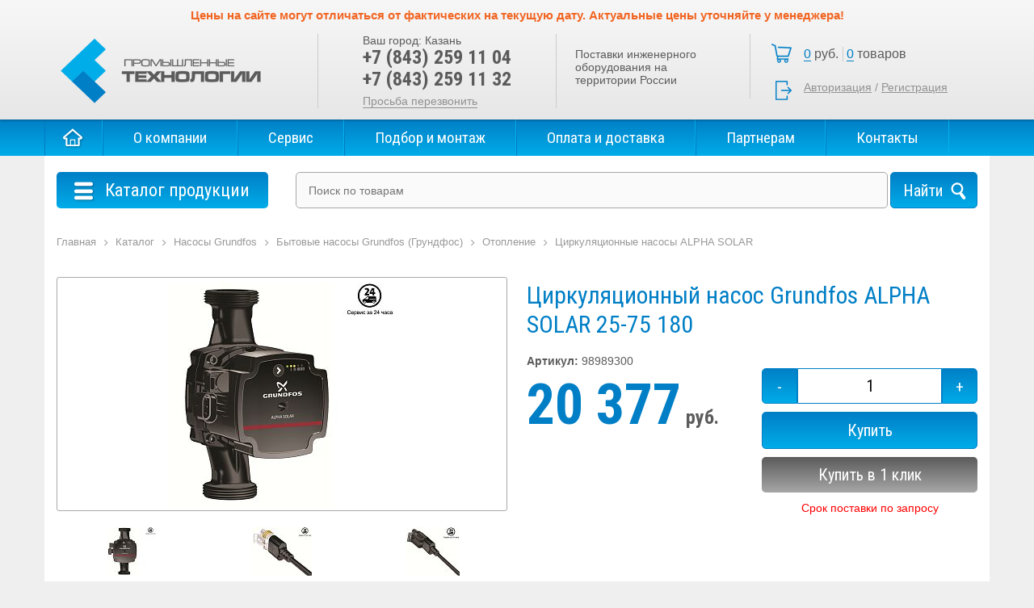

--- FILE ---
content_type: text/html; charset=UTF-8
request_url: https://www.indtech.ru/catalog/nasosy/nasosy-dlya-chastnykh-domov/otoplenie/tsirkulyatsionnye-nasosy-solar/16346/
body_size: 8994
content:
<!DOCTYPE html>
<html lang="ru" ng-app="calculatorApplication">
<head>
	<title>Купить циркуляционный насос grundfos alpha solar 25-75 180 в Казани, цена &euro;223.44 GRUNDFOS</title>
    <link rel="icon" href="/favicon.ico" type="image/x-icon">
    <link href="https://fonts.googleapis.com/css?family=Roboto+Condensed:400,700&amp;subset=cyrillic" rel="stylesheet">
    <meta name="viewport" content="width=device-width, initial-scale=1, shrink-to-fit=no">
            <meta http-equiv="Content-Type" content="text/html; charset=UTF-8" />
<meta name="keywords" content="GRUNDFOS, Запчасти , Насосы" />
<meta name="description" content="Купить циркуляционный насос grundfos alpha solar 25-75 180 GRUNDFOS от компании ООО «Промышленные технологии»,
отличаются высоким качеством исполнения и доступной стоимостью – всего за &euro;223.44 Доставка по Казани и РФ." />
<link href="/bitrix/css/main/font-awesome.min.css?174264836023748" type="text/css"  rel="stylesheet" />
<link href="/bitrix/js/ui/design-tokens/dist/ui.design-tokens.min.css?174264839623463" type="text/css"  rel="stylesheet" />
<link href="/bitrix/js/ui/fonts/opensans/ui.font.opensans.min.css?17426483942320" type="text/css"  rel="stylesheet" />
<link href="/bitrix/js/main/popup/dist/main.popup.bundle.min.css?176181386928056" type="text/css"  rel="stylesheet" />
<link href="/bitrix/cache/css/s1/indtech/page_aa150da49a33af9c58b5ec8fc7f685cf/page_aa150da49a33af9c58b5ec8fc7f685cf_v1.css?17618143664165" type="text/css"  rel="stylesheet" />
<link href="/bitrix/cache/css/s1/indtech/template_6a818307350ad2fe02d68c5171c1934c/template_6a818307350ad2fe02d68c5171c1934c_v1.css?1761814366325409" type="text/css"  data-template-style="true" rel="stylesheet" />
<script>if(!window.BX)window.BX={};if(!window.BX.message)window.BX.message=function(mess){if(typeof mess==='object'){for(let i in mess) {BX.message[i]=mess[i];} return true;}};</script>
<script>(window.BX||top.BX).message({"JS_CORE_LOADING":"Загрузка...","JS_CORE_NO_DATA":"- Нет данных -","JS_CORE_WINDOW_CLOSE":"Закрыть","JS_CORE_WINDOW_EXPAND":"Развернуть","JS_CORE_WINDOW_NARROW":"Свернуть в окно","JS_CORE_WINDOW_SAVE":"Сохранить","JS_CORE_WINDOW_CANCEL":"Отменить","JS_CORE_WINDOW_CONTINUE":"Продолжить","JS_CORE_H":"ч","JS_CORE_M":"м","JS_CORE_S":"с","JSADM_AI_HIDE_EXTRA":"Скрыть лишние","JSADM_AI_ALL_NOTIF":"Показать все","JSADM_AUTH_REQ":"Требуется авторизация!","JS_CORE_WINDOW_AUTH":"Войти","JS_CORE_IMAGE_FULL":"Полный размер"});</script>

<script src="/bitrix/js/main/core/core.min.js?1761814032229643"></script>

<script>BX.Runtime.registerExtension({"name":"main.core","namespace":"BX","loaded":true});</script>
<script>BX.setJSList(["\/bitrix\/js\/main\/core\/core_ajax.js","\/bitrix\/js\/main\/core\/core_promise.js","\/bitrix\/js\/main\/polyfill\/promise\/js\/promise.js","\/bitrix\/js\/main\/loadext\/loadext.js","\/bitrix\/js\/main\/loadext\/extension.js","\/bitrix\/js\/main\/polyfill\/promise\/js\/promise.js","\/bitrix\/js\/main\/polyfill\/find\/js\/find.js","\/bitrix\/js\/main\/polyfill\/includes\/js\/includes.js","\/bitrix\/js\/main\/polyfill\/matches\/js\/matches.js","\/bitrix\/js\/ui\/polyfill\/closest\/js\/closest.js","\/bitrix\/js\/main\/polyfill\/fill\/main.polyfill.fill.js","\/bitrix\/js\/main\/polyfill\/find\/js\/find.js","\/bitrix\/js\/main\/polyfill\/matches\/js\/matches.js","\/bitrix\/js\/main\/polyfill\/core\/dist\/polyfill.bundle.js","\/bitrix\/js\/main\/core\/core.js","\/bitrix\/js\/main\/polyfill\/intersectionobserver\/js\/intersectionobserver.js","\/bitrix\/js\/main\/lazyload\/dist\/lazyload.bundle.js","\/bitrix\/js\/main\/polyfill\/core\/dist\/polyfill.bundle.js","\/bitrix\/js\/main\/parambag\/dist\/parambag.bundle.js"]);
</script>
<script>BX.Runtime.registerExtension({"name":"pull.protobuf","namespace":"BX","loaded":true});</script>
<script>BX.Runtime.registerExtension({"name":"rest.client","namespace":"window","loaded":true});</script>
<script>(window.BX||top.BX).message({"pull_server_enabled":"Y","pull_config_timestamp":1761813942,"shared_worker_allowed":"Y","pull_guest_mode":"N","pull_guest_user_id":0,"pull_worker_mtime":1761813939});(window.BX||top.BX).message({"PULL_OLD_REVISION":"Для продолжения корректной работы с сайтом необходимо перезагрузить страницу."});</script>
<script>BX.Runtime.registerExtension({"name":"pull.client","namespace":"BX","loaded":true});</script>
<script>BX.Runtime.registerExtension({"name":"pull","namespace":"window","loaded":true});</script>
<script>BX.Runtime.registerExtension({"name":"fx","namespace":"window","loaded":true});</script>
<script>BX.Runtime.registerExtension({"name":"ui.design-tokens","namespace":"window","loaded":true});</script>
<script>BX.Runtime.registerExtension({"name":"ui.fonts.opensans","namespace":"window","loaded":true});</script>
<script>BX.Runtime.registerExtension({"name":"main.popup","namespace":"BX.Main","loaded":true});</script>
<script>BX.Runtime.registerExtension({"name":"popup","namespace":"window","loaded":true});</script>
<script>(window.BX||top.BX).message({"LANGUAGE_ID":"ru","FORMAT_DATE":"DD.MM.YYYY","FORMAT_DATETIME":"DD.MM.YYYY HH:MI:SS","COOKIE_PREFIX":"BITRIX_SM","SERVER_TZ_OFFSET":"10800","UTF_MODE":"Y","SITE_ID":"s1","SITE_DIR":"\/","USER_ID":"","SERVER_TIME":1769011370,"USER_TZ_OFFSET":0,"USER_TZ_AUTO":"Y","bitrix_sessid":"06a8b728a9c626ba909b8af4eebbab92"});</script>


<script  src="/bitrix/cache/js/s1/indtech/kernel_main/kernel_main_v1.js?1764676983211856"></script>
<script src="/bitrix/js/pull/protobuf/protobuf.min.js?174264839776433"></script>
<script src="/bitrix/js/pull/protobuf/model.min.js?174264839714190"></script>
<script src="/bitrix/js/rest/client/rest.client.min.js?17426483999240"></script>
<script src="/bitrix/js/pull/client/pull.client.min.js?176181394149849"></script>
<script src="/bitrix/js/main/popup/dist/main.popup.bundle.min.js?176181412867480"></script>
<script>BX.setJSList(["\/bitrix\/js\/main\/core\/core_fx.js","\/bitrix\/js\/main\/session.js","\/bitrix\/js\/main\/pageobject\/dist\/pageobject.bundle.js","\/bitrix\/js\/main\/core\/core_window.js","\/bitrix\/js\/main\/date\/main.date.js","\/bitrix\/js\/main\/core\/core_date.js","\/bitrix\/js\/main\/dd.js","\/bitrix\/js\/main\/core\/core_uf.js","\/bitrix\/js\/main\/core\/core_dd.js","\/bitrix\/js\/main\/core\/core_tooltip.js","\/bitrix\/js\/main\/utils.js","\/local\/templates\/indtech\/components\/bitrix\/catalog\/catalog\/bitrix\/catalog.element\/.default\/script.js","\/local\/static\/js\/jquery-1.12.4.min.js","\/local\/static\/js\/jquery.form.min.js","\/local\/static\/js\/sweet_alert\/sweet-alert.min.js","\/local\/static\/js\/owl2\/owl.carousel.min.js","\/local\/static\/js\/fancybox\/jquery.fancybox.js","\/local\/static\/js\/scripts.js","\/local\/static\/js\/formstyler\/jquery.formstyler.min.js","\/local\/templates\/indtech\/components\/bitrix\/menu\/catalog\/script.js","\/bitrix\/components\/bitrix\/search.title\/script.js"]);</script>
<script>BX.setCSSList(["\/local\/templates\/indtech\/components\/bitrix\/catalog\/catalog\/style.css","\/local\/templates\/indtech\/components\/bitrix\/breadcrumb\/.default\/style.css","\/local\/templates\/indtech\/components\/bitrix\/catalog\/catalog\/bitrix\/catalog.element\/.default\/style.css","\/local\/static\/css\/bootstrap\/bootstrap.min.css","\/local\/static\/js\/owl2\/owl.carousel.css","\/local\/static\/js\/sweet_alert\/sweet-alert.css","\/local\/static\/js\/fancybox\/jquery.fancybox.css","\/local\/static\/js\/formstyler\/jquery.formstyler.css","\/local\/static\/css\/style.css","\/local\/static\/icons\/bootstrap-icons.min.css","\/local\/templates\/indtech\/components\/bitrix\/sale.basket.basket.line\/indtech\/style.css","\/local\/templates\/indtech\/components\/bitrix\/menu\/catalog\/style.css","\/local\/templates\/indtech\/components\/bitrix\/search.title\/catalog\/style.css","\/local\/templates\/indtech\/styles.css"]);</script>

            <script type="text/javascript">
                (function (d, w, c) {(w[c] = w[c] || []).push(function() {
                    try {
                        w.yaCounter48997556 = new Ya.Metrika({'id':'48997556','webvisor':'true','clickmap':'true','trackLinks':'true','accurateTrackBounce':'true','trackHash':'false','ut':'false'});
                    } 
                    catch(e) {}});
                    var n=d.getElementsByTagName("script")[0],s = d.createElement("script"),f=function () { n.parentNode.insertBefore(s, n); };s.type="text/javascript";s.async=true;s.src=(d.location.protocol=="https:"?"https:":"http:")+"//mc.yandex.ru/metrika/watch.js";if(w.opera=="[object Opera]"){d.addEventListener("DOMContentLoaded",f,false);}else{f();}})(document,window,"yandex_metrika_callbacks");
            </script>
<script>
					(function () {
						"use strict";

						var counter = function ()
						{
							var cookie = (function (name) {
								var parts = ("; " + document.cookie).split("; " + name + "=");
								if (parts.length == 2) {
									try {return JSON.parse(decodeURIComponent(parts.pop().split(";").shift()));}
									catch (e) {}
								}
							})("BITRIX_CONVERSION_CONTEXT_s1");

							if (cookie && cookie.EXPIRE >= BX.message("SERVER_TIME"))
								return;

							var request = new XMLHttpRequest();
							request.open("POST", "/bitrix/tools/conversion/ajax_counter.php", true);
							request.setRequestHeader("Content-type", "application/x-www-form-urlencoded");
							request.send(
								"SITE_ID="+encodeURIComponent("s1")+
								"&sessid="+encodeURIComponent(BX.bitrix_sessid())+
								"&HTTP_REFERER="+encodeURIComponent(document.referrer)
							);
						};

						if (window.frameRequestStart === true)
							BX.addCustomEvent("onFrameDataReceived", counter);
						else
							BX.ready(counter);
					})();
				</script>
<meta property="og:type" content="product" />
<meta property="og:price:amount" content="20377" />
<meta property="og:price:currency" content="RUB" />
<meta property="og:url" content="https://www.indtech.ru/catalog/nasosy/nasosy-dlya-chastnykh-domov/otoplenie/tsirkulyatsionnye-nasosy-solar/16346/" />
<meta property="og:title" content="Купить циркуляционный насос grundfos alpha solar 25-75 180 в Казани, цена &euro;223.44 GRUNDFOS" />
<meta property="og:image" content="https://www.indtech.ru/upload/iblock/fe3/1.png" />
<meta property="og:description" content="Купить циркуляционный насос grundfos alpha solar 25-75 180 GRUNDFOS от компании ООО «Промышленные технологии»,
отличаются высоким качеством исполнения и доступной стоимостью – всего за &euro;223.44 Доставка по Казани и РФ." />



<script  src="/bitrix/cache/js/s1/indtech/template_c150c33cbce0b84247d478c3427d3ef4/template_c150c33cbce0b84247d478c3427d3ef4_v1.js?1761814188265358"></script>
<script  src="/bitrix/cache/js/s1/indtech/page_9a8fe8714be5bc1c734b3737a9f11a83/page_9a8fe8714be5bc1c734b3737a9f11a83_v1.js?17618143661305"></script>

</head>
<body>
<div class="global-wrapper">
        <header class="main">
        <div class="header-top-text">
        <span style="font-size: 11pt; color: #f16522;"><b>Цены на сайте могут отличаться от фактических на текущую дату. Актуальные цены уточняйте у менеджера!</b></span>        </div>
        <div class="wrapper clear">
            <a href="/" class="logo"></a>
            <div class="header-phones">
                <div class="user-city">Ваш город: <span>Казань</span></div>
                <div class="header-phones__val">
                    +7 (843)&nbsp;259 11 04<br>
+7 (843) 259 11 32                </div>
                <div class="callback"><span class="open-modal" data-form="callback">Просьба перезвонить</span></div>
            </div>
            <div class="header-text">
                Поставки инженерного оборудования на территории России<br>            </div>
            <div class="basket-block">
            	<div class="basket-block__wrapper">
		<i class="cart-icon"></i>
			<span class="basket-block__total-price"><span>0</span> руб.</span>
				<span class="basket-block__total-count"><span>0</span> товаров</span>
			<a href="/personal/cart/">Корзина</a>
	</div>
            <div class="profile-block">
                            <a class="auth" href="/auth/?login=yes&backurl=%2Fcatalog%2Fnasosy%2Fnasosy-dlya-chastnykh-domov%2Fotoplenie%2Ftsirkulyatsionnye-nasosy-solar%2F16346%2F">Авторизация</a>
                 /
                <a href="/auth/?register=yes&backurl=%2Fcatalog%2Fnasosy%2Fnasosy-dlya-chastnykh-domov%2Fotoplenie%2Ftsirkulyatsionnye-nasosy-solar%2F16346%2F">Регистрация</a>
                    </div>
                </div>
        </div>
    </header>
    <div class="top-navigation">
        <div class="wrapper">
            
    <ul class="topmenu">
    <li><a href="/">Главная</a></li>
                                                <li class="menu-item"><a href="/about/">О компании</a></li>
                                                                            <li class="menu-item"><a href="/servis/">Сервис</a></li>
                                                                            <li class="menu-item"><a href="/podbor-i-montazh/">Подбор и монтаж</a></li>
                                                                            <li class="menu-item"><a href="/oplata-i-dostavka/">Оплата и доставка</a></li>
                                                                            <li class="menu-item"><a href="/partneram/">Партнерам</a></li>
                                                                            <li class="menu-item"><a href="/contacts/">Контакты</a></li>
                                        </ul>
        </div>
    </div>
        <div class="wrapper workarea">
                <div class="catalog-nav clear">
            <div class="left-sidebar">
                
<div class="catalog-menu">
	<div class="menu-button"><i></i>Каталог продукции</div>
	<ul>
														<li class=" level-1">
				<a href="/catalog/%D0%9C%D0%BD%D0%BE%D0%B3%D0%BE%D1%81%D1%82%D1%83%D0%BF%D0%B5%D0%BD%D1%87%D0%B0%D1%82%D1%8B%D0%B5%20%D0%BD%D0%B0%D1%81%D0%BE%D1%81%D1%8B%20VANDJORD/"><span>Многоступенчатые насосы VANDJORD<i></i></span></a>
							</li>
								<li class="parent level-1">
				<a href="/catalog/truboprovodnaya-armatura/"><span>Трубопроводная  арматура<i></i></span></a>
									<ul>
																				<li class=" level-2">
								<a href="/catalog/truboprovodnaya-armatura/zatvorydiskovye/"><span>Затворы дисковые<i></i></span></a>
															</li>
																				<li class=" level-2">
								<a href="/catalog/truboprovodnaya-armatura/klapanyobratnye/"><span>Клапаны обратные <i></i></span></a>
															</li>
																				<li class="parent level-2">
								<a href="/catalog/truboprovodnaya-armatura/kollektory-i-kollektornye-gruppy/"><span>Коллекторы и коллекторные группы<i></i></span></a>
																	<ul>
																																<li class=" level-3">
												<a href="/catalog/truboprovodnaya-armatura/kollektory-i-kollektornye-gruppy/luxor/"><span>Коллекторы Luxor<i></i></span></a>
																							</li>
																																<li class=" level-3">
												<a href="/catalog/truboprovodnaya-armatura/kollektory-i-kollektornye-gruppy/stout/"><span>Коллекторы Stout<i></i></span></a>
																							</li>
																																<li class=" level-3">
												<a href="/catalog/truboprovodnaya-armatura/kollektory-i-kollektornye-gruppy/bez-raskhodomerov/"><span>Коллекторы без расходомеров<i></i></span></a>
																							</li>
																																<li class=" level-3">
												<a href="/catalog/truboprovodnaya-armatura/kollektory-i-kollektornye-gruppy/kollektory-dlya-vodosnabzheniya/"><span>Коллекторы для водоснабжения<i></i></span></a>
																							</li>
																																<li class=" level-3">
												<a href="/catalog/truboprovodnaya-armatura/kollektory-i-kollektornye-gruppy/kollektory-dlya-otopleniya/"><span>Коллекторы для отопления<i></i></span></a>
																							</li>
																																<li class=" level-3">
												<a href="/catalog/truboprovodnaya-armatura/kollektory-i-kollektornye-gruppy/dlya-teplogo-pola/"><span>Коллекторы для теплого пола<i></i></span></a>
																							</li>
																																<li class=" level-3">
												<a href="/catalog/truboprovodnaya-armatura/kollektory-i-kollektornye-gruppy/s-raskhodomerami/"><span>с расходомерами<i></i></span></a>
																							</li>
																			</ul>
															</li>
																				<li class=" level-2">
								<a href="/catalog/truboprovodnaya-armatura/kompensatory/"><span>Компенсаторы<i></i></span></a>
															</li>
																				<li class=" level-2">
								<a href="/catalog/truboprovodnaya-armatura/kranysharovye/"><span>Краны шаровые<i></i></span></a>
															</li>
											</ul>
							</li>
								<li class=" level-1">
				<a href="/catalog/truby-i-fitingi/"><span>Трубы и фитинги<i></i></span></a>
							</li>
								<li class="parent level-1">
				<a href="/catalog/Kompl/"><span>Комплектующие для насосного оборудования<i></i></span></a>
									<ul>
																				<li class=" level-2">
								<a href="/catalog/Kompl/kabel/"><span>Кабель<i></i></span></a>
															</li>
																				<li class=" level-2">
								<a href="/catalog/Kompl/obratnye-klapany/"><span>Принадлежности<i></i></span></a>
															</li>
																				<li class="parent level-2">
								<a href="/catalog/Kompl/skvazhinnyy-ogolovok/"><span>Скважинные оголовки<i></i></span></a>
																	<ul>
																																<li class=" level-3">
												<a href="/catalog/Kompl/skvazhinnyy-ogolovok/skvazhinnyy-ogolovok-os/"><span>Скважинный оголовок ОС<i></i></span></a>
																							</li>
																																<li class=" level-3">
												<a href="/catalog/Kompl/skvazhinnyy-ogolovok/skvazhinnyy-ogolovok-osp/"><span>Скважинный оголовок ОСП<i></i></span></a>
																							</li>
																																<li class=" level-3">
												<a href="/catalog/Kompl/skvazhinnyy-ogolovok/skvazhinnyy-ogolovok-ospb/"><span>Скважинный оголовок ОСПБ<i></i></span></a>
																							</li>
																			</ul>
															</li>
																				<li class=" level-2">
								<a href="/catalog/Kompl/khomuty-i-zazhimy/"><span>Хомуты и зажимы<i></i></span></a>
															</li>
																				<li class=" level-2">
								<a href="/catalog/Kompl/shlayub-i-patrubki/"><span>Шланги и патрубки<i></i></span></a>
															</li>
											</ul>
							</li>
								<li class="parent level-1">
				<a href="/catalog/zhirouloviteli/"><span>Жироуловители<i></i></span></a>
									<ul>
																				<li class=" level-2">
								<a href="/catalog/zhirouloviteli/vertikalnye/"><span>Вертикальные жироуловители<i></i></span></a>
															</li>
																				<li class=" level-2">
								<a href="/catalog/zhirouloviteli/gorizontalnye/"><span>Горизонтальные жироуловители<i></i></span></a>
															</li>
																				<li class=" level-2">
								<a href="/catalog/zhirouloviteli/zhiroulovitelipodmoyku/"><span>Жироуловители под мойку<i></i></span></a>
															</li>
																				<li class=" level-2">
								<a href="/catalog/zhirouloviteli/profi/"><span>Жироуловители Профи<i></i></span></a>
															</li>
																				<li class=" level-2">
								<a href="/catalog/zhirouloviteli/5-element/"><span>Жироуловители Пятый элемент<i></i></span></a>
															</li>
																				<li class=" level-2">
								<a href="/catalog/zhirouloviteli/stal/"><span>Жироуловители Сталь<i></i></span></a>
															</li>
																				<li class=" level-2">
								<a href="/catalog/zhirouloviteli/standart/"><span>Жироуловители Стандарт<i></i></span></a>
															</li>
																				<li class=" level-2">
								<a href="/catalog/zhirouloviteli/zhiroulovitelitsekhovye/"><span>Цеховые жироуловители<i></i></span></a>
															</li>
																				<li class=" level-2">
								<a href="/catalog/zhirouloviteli/zhiroulovitelipromyshlennye/"><span>Промышленные жироуловители<i></i></span></a>
															</li>
																				<li class=" level-2">
								<a href="/catalog/zhirouloviteli/peskoulovitelipodmoyku/"><span>Пескоуловители под мойку<i></i></span></a>
															</li>
											</ul>
							</li>
														<li class="parent level-1">
				<a href="/catalog/prinadlezhnosti-i-zapchasti/"><span>Принадлежности и запчасти<i></i></span></a>
									<ul>
																				<li class=" level-2">
								<a href="/catalog/prinadlezhnosti-i-zapchasti/avtomatika/"><span>Автоматика<i></i></span></a>
															</li>
																				<li class=" level-2">
								<a href="/catalog/prinadlezhnosti-i-zapchasti/aksessuary/"><span>Аксессуары<i></i></span></a>
															</li>
																				<li class=" level-2">
								<a href="/catalog/prinadlezhnosti-i-zapchasti/zapasnye-chasti/"><span>Запасные части<i></i></span></a>
															</li>
																				<li class=" level-2">
								<a href="/catalog/prinadlezhnosti-i-zapchasti/membrannyenapornyebaki/"><span>Мембранные напорные баки<i></i></span></a>
															</li>
											</ul>
							</li>
								<li class="parent level-1">
				<a href="/catalog/rasshiritelnye-baki/"><span>Расширительные баки<i></i></span></a>
									<ul>
																				<li class=" level-2">
								<a href="/catalog/rasshiritelnye-baki/dlya-vodosnabzheniya/"><span>Расширительные баки для водоснабжения<i></i></span></a>
															</li>
																				<li class=" level-2">
								<a href="/catalog/rasshiritelnye-baki/dlya-otopleniya/"><span>Расширительные баки для отопления<i></i></span></a>
															</li>
											</ul>
							</li>
								<li class="parent level-1">
				<a href="/catalog/sistemyvodoochistki/"><span>Системы водоочистки<i></i></span></a>
									<ul>
																				<li class=" level-2">
								<a href="/catalog/sistemyvodoochistki/magistralnyefiltry/"><span>Магистральные фильтры<i></i></span></a>
															</li>
																				<li class=" level-2">
								<a href="/catalog/sistemyvodoochistki/magnitnye-preobrazovateli/"><span>Магнитные преобразователи<i></i></span></a>
															</li>
																				<li class=" level-2">
								<a href="/catalog/sistemyvodoochistki/magnitnye-preobrazovateli/"><span>Магнитные преобразователи<i></i></span></a>
															</li>
											</ul>
							</li>
			</ul>
</div>
	
            </div>
            <div class="right-sidebar">
                	<div id="title-search">
	<form action="/catalog/">
		<input id="title-search-input" type="text" name="q" value="" autocomplete="off" placeholder="Поиск по товарам"/>
		<input name="s" type="submit" value="Найти" />
	</form>
	</div>
<script>
	BX.ready(function(){
		new JCTitleSearch({
			'AJAX_PAGE' : '/catalog/nasosy/nasosy-dlya-chastnykh-domov/otoplenie/tsirkulyatsionnye-nasosy-solar/16346/',
			'CONTAINER_ID': 'title-search',
			'INPUT_ID': 'title-search-input',
			'MIN_QUERY_LEN': 2
		});
	});
</script>
            </div>
        </div>
                            <div class="page-content clear">
<div class="bx-breadcrumb">
			<div class="bx-breadcrumb-item" id="bx_breadcrumb_0" itemscope="" itemtype="http://data-vocabulary.org/Breadcrumb" itemref="bx_breadcrumb_1">
				
				<a href="/" title="Главная" itemprop="url">
					<span itemprop="title">Главная</span>
				</a>
			</div>
			<div class="bx-breadcrumb-item" id="bx_breadcrumb_1" itemscope="" itemtype="http://data-vocabulary.org/Breadcrumb" itemprop="child" itemref="bx_breadcrumb_2">
				<i class="fa fa-angle-right"></i>
				<a href="/catalog/" title="Каталог" itemprop="url">
					<span itemprop="title">Каталог</span>
				</a>
			</div>
			<div class="bx-breadcrumb-item" id="bx_breadcrumb_2" itemscope="" itemtype="http://data-vocabulary.org/Breadcrumb" itemprop="child" itemref="bx_breadcrumb_3">
				<i class="fa fa-angle-right"></i>
				<a href="/catalog/nasosy/" title="Насосы Grundfos" itemprop="url">
					<span itemprop="title">Насосы Grundfos</span>
				</a>
			</div>
			<div class="bx-breadcrumb-item" id="bx_breadcrumb_3" itemscope="" itemtype="http://data-vocabulary.org/Breadcrumb" itemprop="child" itemref="bx_breadcrumb_4">
				<i class="fa fa-angle-right"></i>
				<a href="/catalog/nasosy/nasosy-dlya-chastnykh-domov/" title="Бытовые насосы Grundfos (Грундфос)" itemprop="url">
					<span itemprop="title">Бытовые насосы Grundfos (Грундфос)</span>
				</a>
			</div>
			<div class="bx-breadcrumb-item" id="bx_breadcrumb_4" itemscope="" itemtype="http://data-vocabulary.org/Breadcrumb" itemprop="child" itemref="bx_breadcrumb_5">
				<i class="fa fa-angle-right"></i>
				<a href="/catalog/nasosy/nasosy-dlya-chastnykh-domov/otoplenie/" title="Отопление" itemprop="url">
					<span itemprop="title">Отопление</span>
				</a>
			</div>
			<div class="bx-breadcrumb-item" id="bx_breadcrumb_5" itemscope="" itemtype="http://data-vocabulary.org/Breadcrumb" itemprop="child">
				<i class="fa fa-angle-right"></i>
				<a href="/catalog/nasosy/nasosy-dlya-chastnykh-domov/otoplenie/tsirkulyatsionnye-nasosy-solar/" title="Циркуляционные насосы ALPHA SOLAR" itemprop="url">
					<span itemprop="title">Циркуляционные насосы ALPHA SOLAR</span>
				</a>
			</div><div style="clear:both"></div></div><div class="product-detail" itemscope itemtype="http://schema.org/Product">
    <div class="row">
        <div class="col-md-6 product-detail__images">
            <div class="main-detail-image">
                        <a href="/upload/iblock/fe3/1.png" class="zoomIt" rel="detail-image">
                <img itemprop="image" src="/upload/resize_cache/iblock/fe3/360_280_1/1.png" alt="Циркуляционный насос Grundfos ALPHA SOLAR 25-75 180" title="Циркуляционный насос Grundfos ALPHA SOLAR 25-75 180" />
            </a>
                        </div>
                            <div id="detail-images" class="owl-carousel">
                                    <div><a href="/upload/iblock/3fc/2.png" class="zoomIt" rel="detail-image"><img src="/upload/resize_cache/iblock/3fc/80_60_1/2.png" alt=""/></a></div>
                                    <div><a href="/upload/iblock/b4a/3.png" class="zoomIt" rel="detail-image"><img src="/upload/resize_cache/iblock/b4a/80_60_1/3.png" alt=""/></a></div>
                                    <div><a href="/upload/iblock/2b4/4.png" class="zoomIt" rel="detail-image"><img src="/upload/resize_cache/iblock/2b4/80_60_1/4.png" alt=""/></a></div>
                                    <div><a href="/upload/iblock/51b/rabochaya_harakteristika.jpg" class="zoomIt" rel="detail-image"><img src="/upload/resize_cache/iblock/51b/80_60_1/rabochaya_harakteristika.jpg" alt=""/></a></div>
                                </div>
                    </div>
        <div class="col-md-6 product-detail__right clear">

            <h1 class="page-title" itemprop="name">Циркуляционный насос Grundfos ALPHA SOLAR 25-75 180</h1>
                            <div class="product-article"><b>Артикул:</b> 98989300</div>
                        <div class="row">
                <div class="col-md-6">
                                        <div class="price-block"  itemprop="offers" itemscope itemtype="http://schema.org/Offer">
                        <span>20 377</span> руб.
                        <meta itemprop="price" content="20377">
                        <meta itemprop="priceCurrency" content="RUB">
                    </div>
                                    </div>
                <div class="col-md-6">
                    <div class="actions-block">
                                            <div class="quantity-wrapper">
                            <span class="btn btn-decrease" data-set="-1">-</span>
                            <input type="text" class="basket-item-amount-filed" id="quantity" value="1"/>
                            <span class="btn btn-increase" data-set="1">+</span>
                        </div>
                        <div class="btn add2cart" data-addurl="/catalog/nasosy/nasosy-dlya-chastnykh-domov/otoplenie/tsirkulyatsionnye-nasosy-solar/16346/?action=ADD2BASKET&amp;id=16346">Купить</div>
                        <div class="btn btn-1click open-modal" data-form="buy1click">Купить в 1 клик</div>
                                            <div class="avalability-container need-request">Срок поставки по запросу</div>
                    </div>
                </div>
            </div>
        </div>
    </div>
        <h3 class="block-title">Описание</h3>
    <div class="product-description" itemprop="description">
                <div>Циркуляционные насосы Grundfos ALPHA SOLAR предназначены для работы в системах отопления и ГВС с солнечными коллекторами. Насосы этой серии могут регулироваться через цифровой слаботочный сигнал широтно-импульсной модуляции &#40;ШИМ&#41;, благодаря чему их скорость вращения будет зависеть от входящего сигнала солнечного контроллера. Это позволяет максимально эффективно организовать работу системы с солнечными коллекторами, чем снижается потребление электроэнергии насосом, а также контролировать температуру перекачиваемой жидкости. Если отсутствует возможность подключения ШИМ-сигнала, ALPHA SOLAR может работать на любой из четырех фиксированных скоростей.</div>
        <br>
                <div><b>Особенности:</b> Максимальная концентрация гликоля в водногликолевом растворе: 50%. Внимание: содержание гликоля в перекачиваемой жидкости снижает производительность насоса в связи с повышением вязкости.<br>
 <br>
 <b>Преимущества:</b> • Возможно управление скоростью насоса с помощью ШИМ; • 4 фиксированные скорости вращения; • Высокий показатель энергоэффективности (EEI &lt; 0.20) ; • Корпус насоса из чугуна с антикоррозионным покрытием, нанесенным методом катафореза; • Прост в монтаже и установке; • Бесшумный; • Ручная разблокировка ротора в случае закисания без демонтажа.</div>
    </div>
        <h3 class="block-title">Характеристики</h3>
    <table class="product-params">
                                    <tr>
                    <td>Бренд:</td>
                    <td>
                                                    Grundfos                                            </td>
                </tr>
                                                <tr>
                    <td>Тип насоса:</td>
                    <td>
                                                    Циркуляционный                                            </td>
                </tr>
                                                                                                                                                                                            <tr>
                    <td>Материал корпуса:</td>
                    <td>
                                                    Чугун                                            </td>
                </tr>
                                                                                                            <tr>
                    <td>Диаметр разъема соединения:</td>
                    <td>
                                                    1 1/2&quot;                                            </td>
                </tr>
                                                <tr>
                    <td>Установка насоса:</td>
                    <td>
                                                    Горизонтальная/вертикальная                                            </td>
                </tr>
                                                                                                                                <tr>
                    <td>Класс защиты насоса и электродвигателя:</td>
                    <td>
                                                    X4D                                            </td>
                </tr>
                                                                                                                                                                                                                                                                                                <tr>
                    <td>Сервис за 24 часа:</td>
                    <td>
                                                    Да                                            </td>
                </tr>
                                                <tr>
                    <td>Гарантия:</td>
                    <td>
                                                    60 мес                                            </td>
                </tr>
                                                                                                                                                                                                                                                                                                                                                                                                                                                                                                                                                                                                                                                                                                                                                                                                                                                                                                                                                                                                                                                                                                                                                                                                                                                                                                                                                                                                                                                                                                                                                                                                                                                                                                                                                                                                                                                                                                                                                                                                                                                                                                                                                                                                                                                                                                                                                                                                                                                                                                                                                                                                                                                                                                                                                                                                                                                                                                                        <tr>
                    <td>Страна:</td>
                    <td>
                                                    Дания                                            </td>
                </tr>
                                                                                                                                                        </table>
    </div>
<div class="modal-box" id="buy1click">
    <form method="post" class="ajax-form">
        <div class="form-title">Заказать "Циркуляционный насос Grundfos ALPHA SOLAR 25-75 180"</div>
        <input type="text" name="name" placeholder="Ваше имя *" required/>
        <input type="text" name="phone" placeholder="Номер телефона *" required/>
        <input type="hidden" name="subject" value="buy1click"/>
        <input type="hidden" name="product" value="16346"/>
        <input type="submit" value="Отправить"/>
    </form>
    <div class="close-form"></div>
</div>
<div class="modal-box" id="getprice">
    <form method="post" class="ajax-form">
        <div class="form-title">Запросить цену "Циркуляционный насос Grundfos ALPHA SOLAR 25-75 180"</div>
        <input type="text" name="name" placeholder="Ваше имя *" required/>
        <input type="text" name="phone" placeholder="Номер телефона *" required/>
        <input type="hidden" name="subject" value="getprice"/>
        <input type="hidden" name="product" value="16346"/>
        <input type="submit" value="Отправить"/>
    </form>
    <div class="close-form"></div>
</div></div>
</div> <footer class="main">
    <div class="wrapper">
        <div class="row">
            <div class="col-lg-3 col-sm-6 mb-5">
                <div class="footer-logo"></div>
                <div class="official-dealer">
                    Официальный Дилер и
                    Сервисный Центр концерна
                    GRUNDFOS в Татарстане и
                    в Московской области
                </div>
                <div class="copyright">
                    <span itemprop="name">ООО "Промышленные Технологии"</span><br>
                    &copy; 2006-2026                </div>
            </div>
            <div class="mb-5 address-col col-lg-3 col-sm-6" itemscope itemtype="http://schema.org/Organization">
            <b>Адрес:</b><br>
            <div itemprop="address" itemscope itemtype="http://schema.org/PostalAddress">
                <span itemprop="addressRegion">РТ</span>, г. <span itemprop="addressLocality">Казань</span>, <span itemprop="streetAddress">ул. Восстания, 37</span>
            </div>
            <br>
            <b>Телефоны:</b><br>
            <span itemprop="telephone">(843) 259-11-04</span>,<br>
            <span itemprop="telephone">(962) 559-11-32</span>,<br>
            <span itemprop="telephone">(843) 259-11-32</span><br>
            <br>
            <b>Адрес:</b> <br>
            Московская обл., г. Королев,<br>
            ул. Горького, 27А<br>
            <br>
            <b>Телефоны:</b><br>
            (495) 971-38-14,<br>
            8 (916) 695-67-57<br>

        </div>
            <div class="col-lg-3 d-none d-lg-block footer-menu">
                
    <ul class="clear">
                                                <li class="menu-item selected"><a href="/">Главная</a></li>
                                                                            <li class="menu-item"><a href="/about/">О компании</a></li>
                                                                            <li class="menu-item selected"><a href="/catalog/">Каталог продукции</a></li>
                                                                            <li class="menu-item"><a href="/partneram/">Партнерам</a></li>
                                                                            <li class="menu-item"><a href="/podbor-i-montazh/">Подбор и монтаж</a></li>
                                                                            <li class="menu-item"><a href="/objects/">Выполненные проекты</a></li>
                                                                            <li class="menu-item"><a href="/servis">Сервисный центр</a></li>
                                                                            <li class="menu-item"><a href="/oplata-i-dostavka/">Оплата и доставка</a></li>
                                                                            <li class="menu-item"><a href="/contacts/">Контакты</a></li>
                                                                            <li class="menu-item"><a href="/news/">Новости</a></li>
                                                                            <li class="menu-item"><a href="/articles/">Статьи</a></li>
                                                                            <li class="menu-item"><a href="/sitemap/">Карта сайта</a></li>
                                        </ul>
            </div>
            <div class="mb-5 col-lg-3 col-sm-6">
            <a href="http://prosto-promo.ru" class="createdBy">Разработка и продвижение сайтов</a>
        </div>
        </div>
    </div>
</footer>
</div><div class="modal-bg"></div>
<div class="modal-box" id="callback">
    <form method="post" class="ajax-form">
        <div class="form-title">Заказ звонка</div>
        <input type="text" name="name" placeholder="Ваше имя *" required/>
        <input type="text" name="phone" placeholder="Номер телефона *" required/>
        <input type="hidden" name="subject" value="callback"/>
        <input type="submit" value="Отправить"/>
    </form>
    <div class="close-form"></div>
</div>
<!-- Yandex.Metrika counter -->
<script type="text/javascript" >
    (function (d, w, c) {
        (w[c] = w[c] || []).push(function() {
            try {
                w.yaCounter51206201 = new Ya.Metrika2({
                    id:51206201,
                    clickmap:true,
                    trackLinks:true,
                    accurateTrackBounce:true,
                    webvisor:true
                });
            } catch(e) { }
        });

        var n = d.getElementsByTagName("script")[0],
            s = d.createElement("script"),
            f = function () { n.parentNode.insertBefore(s, n); };
        s.type = "text/javascript";
        s.async = true;
        s.src = "https://mc.yandex.ru/metrika/tag.js";

        if (w.opera == "[object Opera]") {
            d.addEventListener("DOMContentLoaded", f, false);
        } else { f(); }
    })(document, window, "yandex_metrika_callbacks2");
</script>
<noscript><div><img src="https://mc.yandex.ru/watch/51206201" style="position:absolute; left:-9999px;" alt="" /></div></noscript>
<!-- /Yandex.Metrika counter -->
    <script type='text/javascript'>
        (function(){ var widget_id = 'cjt3YaP77v';var d=document;var w=window;function l(){var s = document.createElement('script'); s.type = 'text/javascript'; s.async = true;s.src = '//code.jivosite.com/script/widget/'+widget_id; var ss = document.getElementsByTagName('script')[0]; ss.parentNode.insertBefore(s, ss);}if(d.readyState=='complete'){l();}else{if(w.attachEvent){w.attachEvent('onload',l);}else{w.addEventListener('load',l,false);}}})();
    </script>
    <div class="overlay"></div>
<noscript><div><img src="//mc.yandex.ru/watch/48997556?ut=noindex" style="position:absolute; left:-9999px;" alt="" /></div></noscript></body>
</html>
<a href="https://webmaster.yandex.ru/siteinfo/?site=https://www.indtech.ru"><img width="88" height="31" alt="" border="0" src="https://yandex.ru/cycounter?https://www.indtech.ru&theme=dark&lang=ru"/></a>
